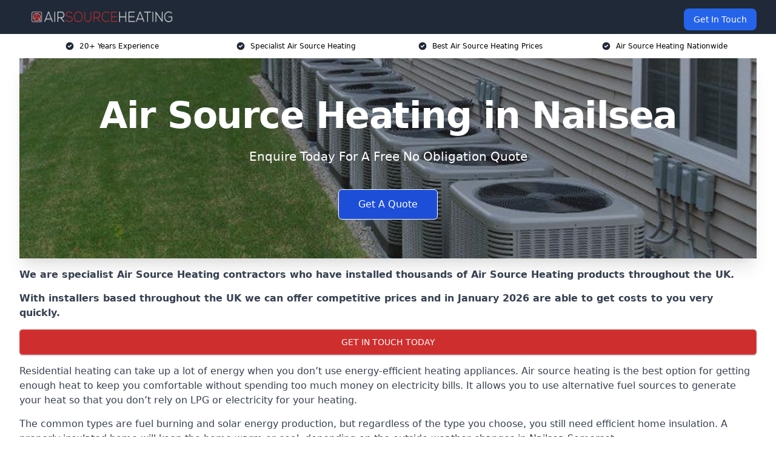

--- FILE ---
content_type: text/html; charset=UTF-8
request_url: https://air-source-heating.uk/near-me/somerset-nailsea/
body_size: 16460
content:
<!doctype html>
<html lang="en-GB" >
<head>
    <title>Air Source Heating in Nailsea</title>
<meta name="viewport" content="width=device-width, initial-scale=1.0"> 
<meta name='robots' content='index, follow, max-snippet, max-video-preview, max-image-preview:large' />
<link rel="alternate" title="oEmbed (JSON)" type="application/json+oembed" href="https://air-source-heating.uk/wp-json/oembed/1.0/embed?url=https%3A%2F%2Fair-source-heating.uk%2Fnear-me%2Fservice-in-location%2F" />
<link rel="alternate" title="oEmbed (XML)" type="text/xml+oembed" href="https://air-source-heating.uk/wp-json/oembed/1.0/embed?url=https%3A%2F%2Fair-source-heating.uk%2Fnear-me%2Fservice-in-location%2F&#038;format=xml" />
<style id='wp-img-auto-sizes-contain-inline-css' type='text/css'>
img:is([sizes=auto i],[sizes^="auto," i]){contain-intrinsic-size:3000px 1500px}
/*# sourceURL=wp-img-auto-sizes-contain-inline-css */
</style>
<style id='wp-emoji-styles-inline-css' type='text/css'>

	img.wp-smiley, img.emoji {
		display: inline !important;
		border: none !important;
		box-shadow: none !important;
		height: 1em !important;
		width: 1em !important;
		margin: 0 0.07em !important;
		vertical-align: -0.1em !important;
		background: none !important;
		padding: 0 !important;
	}
/*# sourceURL=wp-emoji-styles-inline-css */
</style>
<style id='wp-block-library-inline-css' type='text/css'>
:root{--wp-block-synced-color:#7a00df;--wp-block-synced-color--rgb:122,0,223;--wp-bound-block-color:var(--wp-block-synced-color);--wp-editor-canvas-background:#ddd;--wp-admin-theme-color:#007cba;--wp-admin-theme-color--rgb:0,124,186;--wp-admin-theme-color-darker-10:#006ba1;--wp-admin-theme-color-darker-10--rgb:0,107,160.5;--wp-admin-theme-color-darker-20:#005a87;--wp-admin-theme-color-darker-20--rgb:0,90,135;--wp-admin-border-width-focus:2px}@media (min-resolution:192dpi){:root{--wp-admin-border-width-focus:1.5px}}.wp-element-button{cursor:pointer}:root .has-very-light-gray-background-color{background-color:#eee}:root .has-very-dark-gray-background-color{background-color:#313131}:root .has-very-light-gray-color{color:#eee}:root .has-very-dark-gray-color{color:#313131}:root .has-vivid-green-cyan-to-vivid-cyan-blue-gradient-background{background:linear-gradient(135deg,#00d084,#0693e3)}:root .has-purple-crush-gradient-background{background:linear-gradient(135deg,#34e2e4,#4721fb 50%,#ab1dfe)}:root .has-hazy-dawn-gradient-background{background:linear-gradient(135deg,#faaca8,#dad0ec)}:root .has-subdued-olive-gradient-background{background:linear-gradient(135deg,#fafae1,#67a671)}:root .has-atomic-cream-gradient-background{background:linear-gradient(135deg,#fdd79a,#004a59)}:root .has-nightshade-gradient-background{background:linear-gradient(135deg,#330968,#31cdcf)}:root .has-midnight-gradient-background{background:linear-gradient(135deg,#020381,#2874fc)}:root{--wp--preset--font-size--normal:16px;--wp--preset--font-size--huge:42px}.has-regular-font-size{font-size:1em}.has-larger-font-size{font-size:2.625em}.has-normal-font-size{font-size:var(--wp--preset--font-size--normal)}.has-huge-font-size{font-size:var(--wp--preset--font-size--huge)}.has-text-align-center{text-align:center}.has-text-align-left{text-align:left}.has-text-align-right{text-align:right}.has-fit-text{white-space:nowrap!important}#end-resizable-editor-section{display:none}.aligncenter{clear:both}.items-justified-left{justify-content:flex-start}.items-justified-center{justify-content:center}.items-justified-right{justify-content:flex-end}.items-justified-space-between{justify-content:space-between}.screen-reader-text{border:0;clip-path:inset(50%);height:1px;margin:-1px;overflow:hidden;padding:0;position:absolute;width:1px;word-wrap:normal!important}.screen-reader-text:focus{background-color:#ddd;clip-path:none;color:#444;display:block;font-size:1em;height:auto;left:5px;line-height:normal;padding:15px 23px 14px;text-decoration:none;top:5px;width:auto;z-index:100000}html :where(.has-border-color){border-style:solid}html :where([style*=border-top-color]){border-top-style:solid}html :where([style*=border-right-color]){border-right-style:solid}html :where([style*=border-bottom-color]){border-bottom-style:solid}html :where([style*=border-left-color]){border-left-style:solid}html :where([style*=border-width]){border-style:solid}html :where([style*=border-top-width]){border-top-style:solid}html :where([style*=border-right-width]){border-right-style:solid}html :where([style*=border-bottom-width]){border-bottom-style:solid}html :where([style*=border-left-width]){border-left-style:solid}html :where(img[class*=wp-image-]){height:auto;max-width:100%}:where(figure){margin:0 0 1em}html :where(.is-position-sticky){--wp-admin--admin-bar--position-offset:var(--wp-admin--admin-bar--height,0px)}@media screen and (max-width:600px){html :where(.is-position-sticky){--wp-admin--admin-bar--position-offset:0px}}

/*# sourceURL=wp-block-library-inline-css */
</style><style id='global-styles-inline-css' type='text/css'>
:root{--wp--preset--aspect-ratio--square: 1;--wp--preset--aspect-ratio--4-3: 4/3;--wp--preset--aspect-ratio--3-4: 3/4;--wp--preset--aspect-ratio--3-2: 3/2;--wp--preset--aspect-ratio--2-3: 2/3;--wp--preset--aspect-ratio--16-9: 16/9;--wp--preset--aspect-ratio--9-16: 9/16;--wp--preset--color--black: #000000;--wp--preset--color--cyan-bluish-gray: #abb8c3;--wp--preset--color--white: #ffffff;--wp--preset--color--pale-pink: #f78da7;--wp--preset--color--vivid-red: #cf2e2e;--wp--preset--color--luminous-vivid-orange: #ff6900;--wp--preset--color--luminous-vivid-amber: #fcb900;--wp--preset--color--light-green-cyan: #7bdcb5;--wp--preset--color--vivid-green-cyan: #00d084;--wp--preset--color--pale-cyan-blue: #8ed1fc;--wp--preset--color--vivid-cyan-blue: #0693e3;--wp--preset--color--vivid-purple: #9b51e0;--wp--preset--gradient--vivid-cyan-blue-to-vivid-purple: linear-gradient(135deg,rgb(6,147,227) 0%,rgb(155,81,224) 100%);--wp--preset--gradient--light-green-cyan-to-vivid-green-cyan: linear-gradient(135deg,rgb(122,220,180) 0%,rgb(0,208,130) 100%);--wp--preset--gradient--luminous-vivid-amber-to-luminous-vivid-orange: linear-gradient(135deg,rgb(252,185,0) 0%,rgb(255,105,0) 100%);--wp--preset--gradient--luminous-vivid-orange-to-vivid-red: linear-gradient(135deg,rgb(255,105,0) 0%,rgb(207,46,46) 100%);--wp--preset--gradient--very-light-gray-to-cyan-bluish-gray: linear-gradient(135deg,rgb(238,238,238) 0%,rgb(169,184,195) 100%);--wp--preset--gradient--cool-to-warm-spectrum: linear-gradient(135deg,rgb(74,234,220) 0%,rgb(151,120,209) 20%,rgb(207,42,186) 40%,rgb(238,44,130) 60%,rgb(251,105,98) 80%,rgb(254,248,76) 100%);--wp--preset--gradient--blush-light-purple: linear-gradient(135deg,rgb(255,206,236) 0%,rgb(152,150,240) 100%);--wp--preset--gradient--blush-bordeaux: linear-gradient(135deg,rgb(254,205,165) 0%,rgb(254,45,45) 50%,rgb(107,0,62) 100%);--wp--preset--gradient--luminous-dusk: linear-gradient(135deg,rgb(255,203,112) 0%,rgb(199,81,192) 50%,rgb(65,88,208) 100%);--wp--preset--gradient--pale-ocean: linear-gradient(135deg,rgb(255,245,203) 0%,rgb(182,227,212) 50%,rgb(51,167,181) 100%);--wp--preset--gradient--electric-grass: linear-gradient(135deg,rgb(202,248,128) 0%,rgb(113,206,126) 100%);--wp--preset--gradient--midnight: linear-gradient(135deg,rgb(2,3,129) 0%,rgb(40,116,252) 100%);--wp--preset--font-size--small: 13px;--wp--preset--font-size--medium: 20px;--wp--preset--font-size--large: 36px;--wp--preset--font-size--x-large: 42px;--wp--preset--spacing--20: 0.44rem;--wp--preset--spacing--30: 0.67rem;--wp--preset--spacing--40: 1rem;--wp--preset--spacing--50: 1.5rem;--wp--preset--spacing--60: 2.25rem;--wp--preset--spacing--70: 3.38rem;--wp--preset--spacing--80: 5.06rem;--wp--preset--shadow--natural: 6px 6px 9px rgba(0, 0, 0, 0.2);--wp--preset--shadow--deep: 12px 12px 50px rgba(0, 0, 0, 0.4);--wp--preset--shadow--sharp: 6px 6px 0px rgba(0, 0, 0, 0.2);--wp--preset--shadow--outlined: 6px 6px 0px -3px rgb(255, 255, 255), 6px 6px rgb(0, 0, 0);--wp--preset--shadow--crisp: 6px 6px 0px rgb(0, 0, 0);}:where(.is-layout-flex){gap: 0.5em;}:where(.is-layout-grid){gap: 0.5em;}body .is-layout-flex{display: flex;}.is-layout-flex{flex-wrap: wrap;align-items: center;}.is-layout-flex > :is(*, div){margin: 0;}body .is-layout-grid{display: grid;}.is-layout-grid > :is(*, div){margin: 0;}:where(.wp-block-columns.is-layout-flex){gap: 2em;}:where(.wp-block-columns.is-layout-grid){gap: 2em;}:where(.wp-block-post-template.is-layout-flex){gap: 1.25em;}:where(.wp-block-post-template.is-layout-grid){gap: 1.25em;}.has-black-color{color: var(--wp--preset--color--black) !important;}.has-cyan-bluish-gray-color{color: var(--wp--preset--color--cyan-bluish-gray) !important;}.has-white-color{color: var(--wp--preset--color--white) !important;}.has-pale-pink-color{color: var(--wp--preset--color--pale-pink) !important;}.has-vivid-red-color{color: var(--wp--preset--color--vivid-red) !important;}.has-luminous-vivid-orange-color{color: var(--wp--preset--color--luminous-vivid-orange) !important;}.has-luminous-vivid-amber-color{color: var(--wp--preset--color--luminous-vivid-amber) !important;}.has-light-green-cyan-color{color: var(--wp--preset--color--light-green-cyan) !important;}.has-vivid-green-cyan-color{color: var(--wp--preset--color--vivid-green-cyan) !important;}.has-pale-cyan-blue-color{color: var(--wp--preset--color--pale-cyan-blue) !important;}.has-vivid-cyan-blue-color{color: var(--wp--preset--color--vivid-cyan-blue) !important;}.has-vivid-purple-color{color: var(--wp--preset--color--vivid-purple) !important;}.has-black-background-color{background-color: var(--wp--preset--color--black) !important;}.has-cyan-bluish-gray-background-color{background-color: var(--wp--preset--color--cyan-bluish-gray) !important;}.has-white-background-color{background-color: var(--wp--preset--color--white) !important;}.has-pale-pink-background-color{background-color: var(--wp--preset--color--pale-pink) !important;}.has-vivid-red-background-color{background-color: var(--wp--preset--color--vivid-red) !important;}.has-luminous-vivid-orange-background-color{background-color: var(--wp--preset--color--luminous-vivid-orange) !important;}.has-luminous-vivid-amber-background-color{background-color: var(--wp--preset--color--luminous-vivid-amber) !important;}.has-light-green-cyan-background-color{background-color: var(--wp--preset--color--light-green-cyan) !important;}.has-vivid-green-cyan-background-color{background-color: var(--wp--preset--color--vivid-green-cyan) !important;}.has-pale-cyan-blue-background-color{background-color: var(--wp--preset--color--pale-cyan-blue) !important;}.has-vivid-cyan-blue-background-color{background-color: var(--wp--preset--color--vivid-cyan-blue) !important;}.has-vivid-purple-background-color{background-color: var(--wp--preset--color--vivid-purple) !important;}.has-black-border-color{border-color: var(--wp--preset--color--black) !important;}.has-cyan-bluish-gray-border-color{border-color: var(--wp--preset--color--cyan-bluish-gray) !important;}.has-white-border-color{border-color: var(--wp--preset--color--white) !important;}.has-pale-pink-border-color{border-color: var(--wp--preset--color--pale-pink) !important;}.has-vivid-red-border-color{border-color: var(--wp--preset--color--vivid-red) !important;}.has-luminous-vivid-orange-border-color{border-color: var(--wp--preset--color--luminous-vivid-orange) !important;}.has-luminous-vivid-amber-border-color{border-color: var(--wp--preset--color--luminous-vivid-amber) !important;}.has-light-green-cyan-border-color{border-color: var(--wp--preset--color--light-green-cyan) !important;}.has-vivid-green-cyan-border-color{border-color: var(--wp--preset--color--vivid-green-cyan) !important;}.has-pale-cyan-blue-border-color{border-color: var(--wp--preset--color--pale-cyan-blue) !important;}.has-vivid-cyan-blue-border-color{border-color: var(--wp--preset--color--vivid-cyan-blue) !important;}.has-vivid-purple-border-color{border-color: var(--wp--preset--color--vivid-purple) !important;}.has-vivid-cyan-blue-to-vivid-purple-gradient-background{background: var(--wp--preset--gradient--vivid-cyan-blue-to-vivid-purple) !important;}.has-light-green-cyan-to-vivid-green-cyan-gradient-background{background: var(--wp--preset--gradient--light-green-cyan-to-vivid-green-cyan) !important;}.has-luminous-vivid-amber-to-luminous-vivid-orange-gradient-background{background: var(--wp--preset--gradient--luminous-vivid-amber-to-luminous-vivid-orange) !important;}.has-luminous-vivid-orange-to-vivid-red-gradient-background{background: var(--wp--preset--gradient--luminous-vivid-orange-to-vivid-red) !important;}.has-very-light-gray-to-cyan-bluish-gray-gradient-background{background: var(--wp--preset--gradient--very-light-gray-to-cyan-bluish-gray) !important;}.has-cool-to-warm-spectrum-gradient-background{background: var(--wp--preset--gradient--cool-to-warm-spectrum) !important;}.has-blush-light-purple-gradient-background{background: var(--wp--preset--gradient--blush-light-purple) !important;}.has-blush-bordeaux-gradient-background{background: var(--wp--preset--gradient--blush-bordeaux) !important;}.has-luminous-dusk-gradient-background{background: var(--wp--preset--gradient--luminous-dusk) !important;}.has-pale-ocean-gradient-background{background: var(--wp--preset--gradient--pale-ocean) !important;}.has-electric-grass-gradient-background{background: var(--wp--preset--gradient--electric-grass) !important;}.has-midnight-gradient-background{background: var(--wp--preset--gradient--midnight) !important;}.has-small-font-size{font-size: var(--wp--preset--font-size--small) !important;}.has-medium-font-size{font-size: var(--wp--preset--font-size--medium) !important;}.has-large-font-size{font-size: var(--wp--preset--font-size--large) !important;}.has-x-large-font-size{font-size: var(--wp--preset--font-size--x-large) !important;}
/*# sourceURL=global-styles-inline-css */
</style>

<style id='classic-theme-styles-inline-css' type='text/css'>
/*! This file is auto-generated */
.wp-block-button__link{color:#fff;background-color:#32373c;border-radius:9999px;box-shadow:none;text-decoration:none;padding:calc(.667em + 2px) calc(1.333em + 2px);font-size:1.125em}.wp-block-file__button{background:#32373c;color:#fff;text-decoration:none}
/*# sourceURL=/wp-includes/css/classic-themes.min.css */
</style>
<link rel='stylesheet' id='style-name-css' href='https://air-source-heating.uk/wp-content/plugins/az-lists/az.css?ver=6.9' type='text/css' media='all' />
<link rel='stylesheet' id='ez-toc-css' href='https://air-source-heating.uk/wp-content/plugins/easy-table-of-contents/assets/css/screen.min.css?ver=2.0.66.1' type='text/css' media='all' />
<style id='ez-toc-inline-css' type='text/css'>
div#ez-toc-container .ez-toc-title {font-size: 120%;}div#ez-toc-container .ez-toc-title {font-weight: 500;}div#ez-toc-container ul li {font-size: 95%;}div#ez-toc-container ul li {font-weight: 500;}div#ez-toc-container nav ul ul li {font-size: 90%;}
.ez-toc-container-direction {direction: ltr;}.ez-toc-counter ul{counter-reset: item ;}.ez-toc-counter nav ul li a::before {content: counters(item, ".", decimal) ". ";display: inline-block;counter-increment: item;flex-grow: 0;flex-shrink: 0;margin-right: .2em; float: left; }.ez-toc-widget-direction {direction: ltr;}.ez-toc-widget-container ul{counter-reset: item ;}.ez-toc-widget-container nav ul li a::before {content: counters(item, ".", decimal) ". ";display: inline-block;counter-increment: item;flex-grow: 0;flex-shrink: 0;margin-right: .2em; float: left; }
/*# sourceURL=ez-toc-inline-css */
</style>
<script type="text/javascript" src="https://air-source-heating.uk/wp-includes/js/jquery/jquery.min.js?ver=3.7.1" id="jquery-core-js"></script>
<script type="text/javascript" src="https://air-source-heating.uk/wp-includes/js/jquery/jquery-migrate.min.js?ver=3.4.1" id="jquery-migrate-js"></script>
<link rel="https://api.w.org/" href="https://air-source-heating.uk/wp-json/" /><link rel="EditURI" type="application/rsd+xml" title="RSD" href="https://air-source-heating.uk/xmlrpc.php?rsd" />
<meta name="generator" content="WordPress 6.9" />
<link rel="canonical" href="https://air-source-heating.uk/near-me/somerset-nailsea/" /><meta name="description" content="At Air Source Heating we provide specialist heating products and services in Nailsea and surrounding areas such as Portishead, Clevedon, Avonmouth, Bedminster, Southville." /><meta name="keywords" content="air source heating, air source heat pump, ashp, air source heat, air source heat company, air source heating specialists" /><meta name="geo.placename" content="Nailsea" /><meta name="geo.position" content="51.4333; -2.75834" /><meta name="geo.county" content="Somerset" /><meta name="geo.postcode" content="BS48 1" /><meta name="geo.region" content="South West" /><meta name="geo.country" content="somerset" /><meta property="business:contact_data:locality" content="Somerset" /><meta property="business:contact_data:zip" content="BS48 1" /><meta property="place:location:latitude" content="51.4333" /><meta property="place:location:longitude" content="-2.75834" /><meta property="business:contact_data:country_name" content="somerset" /><meta property="og:url" content="https://air-source-heating.uk/near-me/somerset-nailsea/" /><meta property="og:title" content="Air Source Heating in Nailsea" /><meta property="og:description" content="We are Air Source Heating. We offer our services in Nailsea and the following Portishead, Clevedon, Avonmouth, Bedminster, Southville" /><meta property="og:type" content="business.business" /><meta name="twitter:card" content="summary_large_image" /><meta name="twitter:site" content="Air Source Heating" /><meta name="twitter:creator" content="Air Source Heating" /><meta name="twitter:title" content="Air Source Heating in Nailsea" /><meta name="twitter:description" content="We are Air Source Heating. We offer our services in Nailsea and the following Portishead, Clevedon, Avonmouth, Bedminster, Southville" />
        <script type="application/ld+json"> []</script> <link rel="icon" href="https://air-source-heating.uk/wp-content/uploads/Air-Source-Heating-icon-150x150.png" sizes="32x32" />
<link rel="icon" href="https://air-source-heating.uk/wp-content/uploads/Air-Source-Heating-icon-300x300.png" sizes="192x192" />
<link rel="apple-touch-icon" href="https://air-source-heating.uk/wp-content/uploads/Air-Source-Heating-icon-300x300.png" />
<meta name="msapplication-TileImage" content="https://air-source-heating.uk/wp-content/uploads/Air-Source-Heating-icon-300x300.png" />
<link href="https://unpkg.com/tailwindcss@^2/dist/tailwind.min.css" rel="stylesheet">
<script src="https://cdnjs.cloudflare.com/ajax/libs/alpinejs/2.7.3/alpine.js" id="alpine"></script>
<link href="/wp-content/themes/dash-theme/style.css" rel="stylesheet">
<script src="/wp-content/themes/dash-theme/script.js" id="custom-script"></script>
</head>


<div class="w-full text-white bg-gray-800 sticky top-0 z-10">
  <div x-data="{ open: false }" class="flex flex-col max-w-screen-xl px-4 mx-auto md:items-center md:justify-between md:flex-row md:px-6 lg:px-8">
    <div class="p-4 flex flex-row items-center justify-between">
      <a href="/" class="text-lg tracking-widest text-gray-900 uppercase rounded-lg focus:outline-none focus:shadow-outline"><img class="h-6 w-auto" height="217" width="24" src="https://air-source-heating.uk/wp-content/uploads/Air-Source-Heating.png"></a>
      <button class="md:hidden rounded-lg focus:outline-none focus:shadow-outline" @click="open = !open">
        <svg fill="currentColor" viewBox="0 0 20 20" class="w-6 h-6">
          <path x-show="!open" fill-rule="evenodd" d="M3 5a1 1 0 011-1h12a1 1 0 110 2H4a1 1 0 01-1-1zM3 10a1 1 0 011-1h12a1 1 0 110 2H4a1 1 0 01-1-1zM9 15a1 1 0 011-1h6a1 1 0 110 2h-6a1 1 0 01-1-1z" clip-rule="evenodd"></path>
          <path x-show="open" fill-rule="evenodd" d="M4.293 4.293a1 1 0 011.414 0L10 8.586l4.293-4.293a1 1 0 111.414 1.414L11.414 10l4.293 4.293a1 1 0 01-1.414 1.414L10 11.414l-4.293 4.293a1 1 0 01-1.414-1.414L8.586 10 4.293 5.707a1 1 0 010-1.414z" clip-rule="evenodd" style="display: none;"></path>
        </svg>
      </button>
    </div>



  <nav :class="{'flex': open, 'hidden': !open}" class="flex-col flex-grow pb-4 md:pb-0 hidden md:flex md:justify-end md:flex-row">
              <a href="#contact" class="px-4 py-2 mt-2 bg-blue-600 text-white text-sm rounded-lg md:ml-4 hover:bg-blue-700" href="/contact-us/">Get In Touch</a>   
  </nav>





  </div>
</div>
  <div class="bg-white">
  <div class="max-w-7xl mx-auto py-3 px-2 sm:px-6 lg:px-8">
    <div class="grid grid-cols-2 lg:grid-cols-4 text-xs">
    	  <div class='col-span-1 flex justify-center'>
      <svg xmlns="http://www.w3.org/2000/svg" viewBox="0 0 20 20" fill="currentColor" class="mr-2 h-4 w-4 text-gray-800">
      <path fill-rule="evenodd" d="M10 18a8 8 0 100-16 8 8 0 000 16zm3.707-9.293a1 1 0 00-1.414-1.414L9 10.586 7.707 9.293a1 1 0 00-1.414 1.414l2 2a1 1 0 001.414 0l4-4z" clip-rule="evenodd"></path>
      </svg>
        <p>20+ Years Experience</p>
      </div>
		  <div class='col-span-1 flex justify-center'>
      <svg xmlns="http://www.w3.org/2000/svg" viewBox="0 0 20 20" fill="currentColor" class="mr-2 h-4 w-4 text-gray-800">
      <path fill-rule="evenodd" d="M10 18a8 8 0 100-16 8 8 0 000 16zm3.707-9.293a1 1 0 00-1.414-1.414L9 10.586 7.707 9.293a1 1 0 00-1.414 1.414l2 2a1 1 0 001.414 0l4-4z" clip-rule="evenodd"></path>
      </svg>
        <p>Specialist Air Source Heating</p>
      </div>
		  <div class='col-span-1 justify-center hidden md:flex'>
      <svg xmlns="http://www.w3.org/2000/svg" viewBox="0 0 20 20" fill="currentColor" class="mr-2 h-4 w-4 text-gray-800">
      <path fill-rule="evenodd" d="M10 18a8 8 0 100-16 8 8 0 000 16zm3.707-9.293a1 1 0 00-1.414-1.414L9 10.586 7.707 9.293a1 1 0 00-1.414 1.414l2 2a1 1 0 001.414 0l4-4z" clip-rule="evenodd"></path>
      </svg>
        <p>Best Air Source Heating Prices</p>
      </div>
		  <div class='col-span-1 justify-center hidden md:flex'>
      <svg xmlns="http://www.w3.org/2000/svg" viewBox="0 0 20 20" fill="currentColor" class="mr-2 h-4 w-4 text-gray-800">
      <path fill-rule="evenodd" d="M10 18a8 8 0 100-16 8 8 0 000 16zm3.707-9.293a1 1 0 00-1.414-1.414L9 10.586 7.707 9.293a1 1 0 00-1.414 1.414l2 2a1 1 0 001.414 0l4-4z" clip-rule="evenodd"></path>
      </svg>
        <p>Air Source Heating Nationwide</p>
      </div>
		    </div>
  </div>
</div>



<!--hero Section-->
<div class="relative">
   <div class="max-w-7xl mx-auto sm:px-6 lg:px-8">
      <div class="relative shadow-xl sm:overflow-hidden">
         <div class="absolute inset-0">
			             <img class="h-full w-full object-cover" src="https://air-source-heating.uk/wp-content/uploads/air-source-heating-1.jpg">
            <div class="absolute inset-0 bg-gray-400 mix-blend-multiply"></div>
         </div>
         <div class="relative px-4 py-16 sm:px-6 sm:py-24 lg:py-16 lg:px-8">
            <h1 class="text-center text-4xl font-extrabold tracking-tight sm:text-5xl lg:text-6xl">
               <span class="block text-white">Air Source Heating in Nailsea</span>
            </h1>
            <p class="mt-6 max-w-lg mx-auto text-center text-xl text-white sm:max-w-3xl">
               Enquire Today For A Free No Obligation Quote
            </p>
            <div class="mt-10 max-w-sm mx-auto sm:max-w-none sm:flex sm:justify-center">
                  <a href="#contact" class="border-white flex items-center justify-center px-4 py-3 border border-transparent text-base font-medium rounded-md shadow-sm text-white bg-blue-700 hover:bg-opacity-70 sm:px-8">
                  Get A Quote
                  </a>
            </div>
         </div>
      </div>
   </div>
</div>

<!--content -->
<div class="mbc max-w-7xl mx-auto px-8 mt-2 text-gray-700 mx-auto">
<p><strong>We are specialist Air Source Heating contractors who have installed thousands of Air Source Heating products throughout the UK.</strong></p>
<p><strong>With installers based throughout the UK we can offer competitive prices and in January 2026 are able to get costs to you very quickly.</strong></p>
<div class="blk-cta"><a class="blk-cta__lnk red " href="#contact">Get In Touch Today</a></div>
<p>Residential heating can take up a lot of energy when you don&#8217;t use energy-efficient heating appliances. Air source heating is the best option for getting enough heat to keep you comfortable without spending too much money on electricity bills. It allows you to use alternative fuel sources to generate your heat so that you don&#8217;t rely on LPG or electricity for your heating.</p>
<p>The common types are fuel burning and solar energy production, but regardless of the type you choose, you still need efficient home insulation. A properly insulated home will keep the home warm or cool, depending on the outside weather changes in <span data-sheets-value="{&quot;1&quot;:2,&quot;2&quot;:&quot; Somerset&quot;}" data-sheets-userformat="{&quot;2&quot;:513,&quot;3&quot;:{&quot;1&quot;:0},&quot;12&quot;:0}">Nailsea Somerset</span>.</p>
<style>.embed-container { position: relative; padding-bottom: 56.25%; height: 0; overflow: hidden; max-width: 100%; } .embed-container iframe, .embed-container object, .embed-container embed { position: absolute; top: 0; left: 0; width: 100%; height: 100%; }</style>
<div class="embed-container"><iframe src="https://www.youtube.com/embed//zuU9-DcDAyY" frameborder="0" allowfullscreen="allowfullscreen"></iframe></div>
<p>We offer a number of great Air Source Heating services in <span data-sheets-value="{&quot;1&quot;:2,&quot;2&quot;:&quot;Nailsea&quot;}" data-sheets-userformat="{&quot;2&quot;:513,&quot;3&quot;:{&quot;1&quot;:0},&quot;12&quot;:0}">Nailsea </span>and are more than happy in assisting you on anything you need more information on.</p>
<div class="blk-cta"><a class="blk-cta__lnk green " href="#contact">Receive Best Online Quotes Available</a></div>
<div id="ez-toc-container" class="ez-toc-v2_0_66_1 counter-hierarchy ez-toc-counter ez-toc-grey ez-toc-container-direction">
<div class="ez-toc-title-container">
<p class="ez-toc-title " >Table of Contents</p>
<span class="ez-toc-title-toggle"><a href="#" class="ez-toc-pull-right ez-toc-btn ez-toc-btn-xs ez-toc-btn-default ez-toc-toggle" aria-label="Toggle Table of Content"><span class="ez-toc-js-icon-con"><span class=""><span class="eztoc-hide" style="display:none;">Toggle</span><span class="ez-toc-icon-toggle-span"><svg style="fill: #999;color:#999" xmlns="http://www.w3.org/2000/svg" class="list-377408" width="20px" height="20px" viewBox="0 0 24 24" fill="none"><path d="M6 6H4v2h2V6zm14 0H8v2h12V6zM4 11h2v2H4v-2zm16 0H8v2h12v-2zM4 16h2v2H4v-2zm16 0H8v2h12v-2z" fill="currentColor"></path></svg><svg style="fill: #999;color:#999" class="arrow-unsorted-368013" xmlns="http://www.w3.org/2000/svg" width="10px" height="10px" viewBox="0 0 24 24" version="1.2" baseProfile="tiny"><path d="M18.2 9.3l-6.2-6.3-6.2 6.3c-.2.2-.3.4-.3.7s.1.5.3.7c.2.2.4.3.7.3h11c.3 0 .5-.1.7-.3.2-.2.3-.5.3-.7s-.1-.5-.3-.7zM5.8 14.7l6.2 6.3 6.2-6.3c.2-.2.3-.5.3-.7s-.1-.5-.3-.7c-.2-.2-.4-.3-.7-.3h-11c-.3 0-.5.1-.7.3-.2.2-.3.5-.3.7s.1.5.3.7z"/></svg></span></span></span></a></span></div>
<nav><ul class='ez-toc-list ez-toc-list-level-1 eztoc-toggle-hide-by-default' ><li class='ez-toc-page-1 ez-toc-heading-level-2'><a class="ez-toc-link ez-toc-heading-1" href="#Why_Choose_Us" title="Why Choose Us?">Why Choose Us?</a></li><li class='ez-toc-page-1 ez-toc-heading-level-2'><a class="ez-toc-link ez-toc-heading-2" href="#What_are_Air_Source_Heat_Pumps" title="What are Air Source Heat Pumps?">What are Air Source Heat Pumps?</a></li><li class='ez-toc-page-1 ez-toc-heading-level-2'><a class="ez-toc-link ez-toc-heading-3" href="#Air_Source_Heating_Costs" title="Air Source Heating Costs?">Air Source Heating Costs?</a></li><li class='ez-toc-page-1 ez-toc-heading-level-2'><a class="ez-toc-link ez-toc-heading-4" href="#Types_of_Air_Source_Heating" title="Types of Air Source Heating">Types of Air Source Heating</a><ul class='ez-toc-list-level-3' ><li class='ez-toc-heading-level-3'><a class="ez-toc-link ez-toc-heading-5" href="#Air_to_Water_Heat_Pumps" title="Air to Water Heat Pumps">Air to Water Heat Pumps</a></li><li class='ez-toc-page-1 ez-toc-heading-level-3'><a class="ez-toc-link ez-toc-heading-6" href="#Air_to_Air_Heat_Pumps" title="Air to Air Heat Pumps">Air to Air Heat Pumps</a></li></ul></li><li class='ez-toc-page-1 ez-toc-heading-level-2'><a class="ez-toc-link ez-toc-heading-7" href="#How_It_Works" title="How It Works">How It Works</a></li><li class='ez-toc-page-1 ez-toc-heading-level-2'><a class="ez-toc-link ez-toc-heading-8" href="#Installation_Process" title="Installation Process">Installation Process</a></li><li class='ez-toc-page-1 ez-toc-heading-level-2'><a class="ez-toc-link ez-toc-heading-9" href="#Benefits_of_Air_Source_Heating" title="Benefits of Air Source Heating">Benefits of Air Source Heating</a></li><li class='ez-toc-page-1 ez-toc-heading-level-2'><a class="ez-toc-link ez-toc-heading-10" href="#FAQs" title="FAQ&#8217;s">FAQ&#8217;s</a><ul class='ez-toc-list-level-3' ><li class='ez-toc-heading-level-3'><a class="ez-toc-link ez-toc-heading-11" href="#Is_Air_Source_Heating_cheaper_than_gas" title="Is Air Source Heating cheaper than gas?">Is Air Source Heating cheaper than gas?</a></li><li class='ez-toc-page-1 ez-toc-heading-level-3'><a class="ez-toc-link ez-toc-heading-12" href="#Are_there_ever_any_disadvantages_for_Air_Source_Heat_Pumps" title="Are there ever any disadvantages for Air Source Heat Pumps?">Are there ever any disadvantages for Air Source Heat Pumps?</a></li></ul></li><li class='ez-toc-page-1 ez-toc-heading-level-2'><a class="ez-toc-link ez-toc-heading-13" href="#Find_More_Info" title="Find More Info">Find More Info</a></li><li class='ez-toc-page-1 ez-toc-heading-level-2'><a class="ez-toc-link ez-toc-heading-14" href="#What_Others_Say_About_Our_Services" title="What Others Say About Our Services">What Others Say About Our Services</a></li></ul></nav></div>

<h2><span class="ez-toc-section" id="Why_Choose_Us"></span>Why Choose Us?<span class="ez-toc-section-end"></span></h2>
<p>We are a leading air source heat pump team of installers in <span data-sheets-value="{&quot;1&quot;:2,&quot;2&quot;:&quot;Nailsea&quot;}" data-sheets-userformat="{&quot;2&quot;:513,&quot;3&quot;:{&quot;1&quot;:0},&quot;12&quot;:0}">Nailsea </span>with years of experience on our belt!</p>
<p>We strive for perfection and pride ourselves on the amazing 5-star reviews we gain continuously, after every air source heat pump installment.</p>
<p>Continue reading to view a couple of great reviews we have collected from previous heat pump system installments.</p>
<p>We have a great reputation in the <span style="font-weight: 400;"><a href="https://air-source-heating.uk/near-me/somerset/">air source heating industry in Somerset</a></span>, making us stand out from any other air source installation team as we, not only bring your energy bills down but we also help to transform the comfort of the building you&#8217;re in.</p>
<h2><span class="ez-toc-section" id="What_are_Air_Source_Heat_Pumps"></span>What are Air Source Heat Pumps?<span class="ez-toc-section-end"></span></h2>
<p>An Air Source Heat Pump transfers energy from an outdoor space to an indoor space, to provide heat or alternatively, indoor to outdoor for air conditioning.</p>
<p><img decoding="async" class="alignnone wp-image-171 size-full" src="https://air-source-heating.uk/wp-content/uploads/What-are-Air-Source-Heat-Pumps_-1.png" alt="What are Air Source Heat Pumps_" width="1200" height="400" srcset="https://air-source-heating.uk/wp-content/uploads/What-are-Air-Source-Heat-Pumps_-1.png 1200w, https://air-source-heating.uk/wp-content/uploads/What-are-Air-Source-Heat-Pumps_-1-300x100.png 300w, https://air-source-heating.uk/wp-content/uploads/What-are-Air-Source-Heat-Pumps_-1-1024x341.png 1024w, https://air-source-heating.uk/wp-content/uploads/What-are-Air-Source-Heat-Pumps_-1-768x256.png 768w" sizes="(max-width: 1200px) 100vw, 1200px" /></p>
<p>An Air Source heat pump helps to reduce your heating costs massively as well as provides a renewable and environmentally friendly energy source!</p>
<h2><span class="ez-toc-section" id="Air_Source_Heating_Costs"></span>Air Source Heating Costs?<span class="ez-toc-section-end"></span></h2>
<p>You will find that the price of an air source heat pump in <span data-sheets-value="{&quot;1&quot;:2,&quot;2&quot;:&quot;Nailsea&quot;}" data-sheets-userformat="{&quot;2&quot;:513,&quot;3&quot;:{&quot;1&quot;:0},&quot;12&quot;:0}">Nailsea</span> will vary in price, from between £4,000 to £8,000!</p>
<p>The price will vary on some limiting factors, here are a few to think about:</p>
<ul>
<li>Location</li>
<li>Size of heat pump</li>
<li>The type of installation wanted</li>
<li>The running costs</li>
</ul>
<h2><span class="ez-toc-section" id="Types_of_Air_Source_Heating"></span>Types of Air Source Heating<span class="ez-toc-section-end"></span></h2>
<h3><span class="ez-toc-section" id="Air_to_Water_Heat_Pumps"></span>Air to Water Heat Pumps<span class="ez-toc-section-end"></span></h3>
<p>These pumps absorb water from outside and feed it into the central heating system of your house.</p>
<p>The heat produced isn&#8217;t always enough for sufficient heating in Somerset in January 2026, which means that underfloor heating will need to be done from another source. You can install larger radiators for the floors.</p>
<p>You can reduce the costs by applying for the Renewable Heat Incentive by the government. Although they have many advantages, they can be stressful when installed in an old building. They are more suited for the newly constructed houses in <span data-sheets-value="{&quot;1&quot;:2,&quot;2&quot;:&quot;Nailsea&quot;}" data-sheets-userformat="{&quot;2&quot;:513,&quot;3&quot;:{&quot;1&quot;:0},&quot;12&quot;:0}">Nailsea </span>because you can apply for the installation of the heating when you&#8217;re applying for the building codes.</p>
<p>Applying earlier on will be more convenient as it helps you avoid having to deal with construction work later on after you&#8217;ve already lived in the house.</p>
<h3><span class="ez-toc-section" id="Air_to_Air_Heat_Pumps"></span>Air to Air Heat Pumps<span class="ez-toc-section-end"></span></h3>
<p>This type of heating system brings in the air through fans. They operate more directly because they feed the air into the fans directly.</p>
<h2><span class="ez-toc-section" id="How_It_Works"></span>How It Works<span class="ez-toc-section-end"></span></h2>
<p>Air source heating is a great resource in every home.</p>
<p>It works on multiple surfaces such as floors, hot water, and heat radiators. And its effectiveness is enough to heat a home even when the temperature is below -15. They can extract heat from air, water, and even the ground, sources that constantly produced renewable energy. They are therefore known for their efficiency in energy savings and environmental protection because they reduce the emission of harmful carbon monoxide into the environment.</p>
<p>Air source heating systems are made with condensers, compressors, and evaporators. The air is absorbed and cooled at low temperatures that turn it into a liquid before it is passed into the home. The heat pump compressor then raises the temperature for the heat to be transferred to the home systems through the condenser. When the heat gets to your hot water circuits and heating systems, you can use it to warm up whatever you want.</p>
<p>We have technicians in Somerset that are trained to install the units to fit the specific needs of your business premises. We can help you select the best heating system to suit your company&#8217;s size or home.</p>
<p>If you would like to receive even more information on Air Source Heating services, make sure you get in touch with us today!</p>
<div class="blk-cta"><a class="blk-cta__lnk blue " href="#contact">Contact Our Team For Best Rates</a></div>
<h2><span class="ez-toc-section" id="Installation_Process"></span>Installation Process<span class="ez-toc-section-end"></span></h2>
<p>Air source heating units in <span data-sheets-value="{&quot;1&quot;:2,&quot;2&quot;:&quot;Nailsea&quot;}" data-sheets-userformat="{&quot;2&quot;:513,&quot;3&quot;:{&quot;1&quot;:0},&quot;12&quot;:0}">Nailsea</span> look like air conditioning units, but they are easier to install. You don&#8217;t have to dig an area to install them in. They can also be customized to operate depending on the weather elements during specific days. For instance, during summer, the units can function in reverse mode and provide cool air to your premises instead of hot air.</p>
<p>You need a reputable company that understands the building codes in your location to ensure everything runs smoothly in January 2026. With us, you can be sure of a smooth installation process that is done right. We only do the job one time and guarantee perfection.</p>
<h2><span class="ez-toc-section" id="Benefits_of_Air_Source_Heating"></span>Benefits of Air Source Heating<span class="ez-toc-section-end"></span></h2>
<p><img loading="lazy" decoding="async" class="alignnone wp-image-169 size-full" src="https://air-source-heating.uk/wp-content/uploads/5-benefits-to-having-air-source-heating-installed.png" alt="5 benefits to having air source heating installed!" width="1200" height="400" srcset="https://air-source-heating.uk/wp-content/uploads/5-benefits-to-having-air-source-heating-installed.png 1200w, https://air-source-heating.uk/wp-content/uploads/5-benefits-to-having-air-source-heating-installed-300x100.png 300w, https://air-source-heating.uk/wp-content/uploads/5-benefits-to-having-air-source-heating-installed-1024x341.png 1024w, https://air-source-heating.uk/wp-content/uploads/5-benefits-to-having-air-source-heating-installed-768x256.png 768w" sizes="auto, (max-width: 1200px) 100vw, 1200px" /></p>
<p>There are many different advantages you will find from having an air source heat pump installed in <span data-sheets-value="{&quot;1&quot;:2,&quot;2&quot;:&quot;Nailsea&quot;}" data-sheets-userformat="{&quot;2&quot;:513,&quot;3&quot;:{&quot;1&quot;:0},&quot;12&quot;:0}">Nailsea</span>, here are a few to consider:</p>
<ul>
<li>Helps the environment by reducing carbon emissions.</li>
<li>Reduce the amount of money you spend, spending less on energy.</li>
<li>Heating for both cooling and heating (great for all seasons) They rely on a seasonal coefficient performance that allows them to function alternatingly.</li>
<li>Easy installation and maintenance procedures, with help from our experienced team.</li>
<li>No need for fuel storage</li>
</ul>
<p>Whether you want your air pump installed on your business premises or in your home, you can count on us. Please feel free to call us and give you professional advice on the best possible steps.</p>
<p>At Air Source Heating, we can assist you with the best specifications, costs, and prices. Make sure you contact us today for a number of great Air Source Heating services.</p>
<h2><span class="ez-toc-section" id="FAQs"></span>FAQ&#8217;s<span class="ez-toc-section-end"></span></h2>
<h3><span class="ez-toc-section" id="Is_Air_Source_Heating_cheaper_than_gas"></span>Is Air Source Heating cheaper than gas?<span class="ez-toc-section-end"></span></h3>
<p>In the long run, air-source heat pumps are cheaper than a gas boiler, however, the gas boiler is cheaper to install.</p>
<h3><span class="ez-toc-section" id="Are_there_ever_any_disadvantages_for_Air_Source_Heat_Pumps"></span>Are there ever any disadvantages for Air Source Heat Pumps?<span class="ez-toc-section-end"></span></h3>
<p>There are very, very limited amounts of disadvantages that come with Air Source Heat pumps.</p>
<p>One small disadvantage to hiring is that the price can be high, to begin with. After a while, the pricing of the air source heat pump will become very very small.</p>
<h2><span class="ez-toc-section" id="Find_More_Info"></span>Find More Info<span class="ez-toc-section-end"></span></h2>
<p>Make sure you contact us today for a number of great Air Source Heating services in South West.</p>
<div x-data="{ imgModal : false, imgModalSrc : '', imgModalDesc : '' }"><template @img-modal.window="imgModal = true; imgModalSrc = $event.detail.imgModalSrc; imgModalDesc = $event.detail.imgModalDesc;" x-if="imgModal"><div x-transition:enter="transition ease-out duration-300" x-transition:enter-start="opacity-0 transform scale-90" x-transition:enter-end="opacity-100 transform scale-100" x-transition:leave="transition ease-in duration-300" x-transition:leave-start="opacity-100 transform scale-100" x-transition:leave-end="opacity-0 transform scale-90" x-on:click.away="imgModalSrc = ''" class="p-2 fixed w-full h-100 inset-0 z-50 overflow-hidden flex justify-center items-center bg-black bg-opacity-75"><div @click.away="imgModal = ''" class="flex flex-col max-w-3xl max-h-full overflow-auto"><div class="z-50"><button @click="imgModal = ''" class="float-right pt-2 pr-2 outline-none focus:outline-none"><svg class="fill-current text-white " xmlns="http://www.w3.org/2000/svg" width="18" height="18" viewBox="0 0 18 18"><path d="M14.53 4.53l-1.06-1.06L9 7.94 4.53 3.47 3.47 4.53 7.94 9l-4.47 4.47 1.06 1.06L9 10.06l4.47 4.47 1.06-1.06L10.06 9z"></path></svg></button></div><div class="p-2"><img :alt="imgModalSrc" class="object-contain h-1/2-screen" :src="imgModalSrc"><p x-text="imgModalDesc" class="text-center text-white"></p></div></div></div></template></div><div x-data="{}" class="grid mt-8 mb-8 grid-cols-2 md:grid-cols-4 gap-4"><div class="shadow"><a @click="$dispatch('img-modal', {  imgModalSrc: 'https://air-source-heating.uk/wp-content/uploads/air-source-heating-specialists.jpg' })" class="cursor-pointer"><img decoding="async" alt="Placeholder" class="object-fit w-full" src="https://air-source-heating.uk/wp-content/uploads/air-source-heating-specialists.jpg"></a></div><div class="shadow"><a @click="$dispatch('img-modal', {  imgModalSrc: 'https://air-source-heating.uk/wp-content/uploads/air-source-heating-services-uk.jpg' })" class="cursor-pointer"><img decoding="async" alt="Placeholder" class="object-fit w-full" src="https://air-source-heating.uk/wp-content/uploads/air-source-heating-services-uk.jpg"></a></div><div class="shadow"><a @click="$dispatch('img-modal', {  imgModalSrc: 'https://air-source-heating.uk/wp-content/uploads/air-source-heating-services.jpg' })" class="cursor-pointer"><img decoding="async" alt="Placeholder" class="object-fit w-full" src="https://air-source-heating.uk/wp-content/uploads/air-source-heating-services.jpg"></a></div><div class="shadow"><a @click="$dispatch('img-modal', {  imgModalSrc: 'https://air-source-heating.uk/wp-content/uploads/air-source-heating.jpg' })" class="cursor-pointer"><img decoding="async" alt="Placeholder" class="object-fit w-full" src="https://air-source-heating.uk/wp-content/uploads/air-source-heating.jpg"></a></div></div>
<p>Here are some towns we cover near Nailsea.</p>
<a href="https://air-source-heating.uk/near-me/somerset-portishead/">Portishead</a>, <a href="https://air-source-heating.uk/near-me/somerset-clevedon/">Clevedon</a>, <a href="https://air-source-heating.uk/near-me/bristol-avonmouth/">Avonmouth</a>, <a href="https://air-source-heating.uk/near-me/bristol-bedminster/">Bedminster</a>, <a href="https://air-source-heating.uk/near-me/bristol-southville/">Southville</a>
<div class="blk-cta"><a class="blk-cta__lnk red " href="#contact">Receive Top Online Quotes Here</a></div>
<div class="p-quotes-section has-wrap text-center"><h2 class="p-quotes-title u-txt-c"><span class="ez-toc-section" id="What_Others_Say_About_Our_Services"></span>What Others Say About Our Services<span class="ez-toc-section-end"></span></h2> <div class="p-quotes"><div class="p-quotes__item"><div class="bg-gray-800 rounded-md text-white p-4 p-crd u-bg-lig u-p-x6 u-br-rd"><div class="p-quotes-rating"><svg xmlns="http://www.w3.org/2000/svg" enable-background="new 0 0 24 24" height="24" viewBox="0 0 24 24" width="24"><g><path d="M0,0h24v24H0V0z" fill="none"/><path d="M0,0h24v24H0V0z" fill="none"/></g><g><g><polygon opacity=".3" points="12,15.4 8.24,17.67 9.24,13.39 5.92,10.51 10.3,10.13 12,6.1 13.71,10.14 18.09,10.52 14.77,13.4 15.77,17.68"/><path d="M22,9.24l-7.19-0.62L12,2L9.19,8.63L2,9.24l5.46,4.73L5.82,21L12,17.27L18.18,21l-1.63-7.03L22,9.24z M12,15.4l-3.76,2.27 l1-4.28l-3.32-2.88l4.38-0.38L12,6.1l1.71,4.04l4.38,0.38l-3.32,2.88l1,4.28L12,15.4z"/></g></g></svg><svg xmlns="http://www.w3.org/2000/svg" enable-background="new 0 0 24 24" height="24" viewBox="0 0 24 24" width="24"><g><path d="M0,0h24v24H0V0z" fill="none"/><path d="M0,0h24v24H0V0z" fill="none"/></g><g><g><polygon opacity=".3" points="12,15.4 8.24,17.67 9.24,13.39 5.92,10.51 10.3,10.13 12,6.1 13.71,10.14 18.09,10.52 14.77,13.4 15.77,17.68"/><path d="M22,9.24l-7.19-0.62L12,2L9.19,8.63L2,9.24l5.46,4.73L5.82,21L12,17.27L18.18,21l-1.63-7.03L22,9.24z M12,15.4l-3.76,2.27 l1-4.28l-3.32-2.88l4.38-0.38L12,6.1l1.71,4.04l4.38,0.38l-3.32,2.88l1,4.28L12,15.4z"/></g></g></svg><svg xmlns="http://www.w3.org/2000/svg" enable-background="new 0 0 24 24" height="24" viewBox="0 0 24 24" width="24"><g><path d="M0,0h24v24H0V0z" fill="none"/><path d="M0,0h24v24H0V0z" fill="none"/></g><g><g><polygon opacity=".3" points="12,15.4 8.24,17.67 9.24,13.39 5.92,10.51 10.3,10.13 12,6.1 13.71,10.14 18.09,10.52 14.77,13.4 15.77,17.68"/><path d="M22,9.24l-7.19-0.62L12,2L9.19,8.63L2,9.24l5.46,4.73L5.82,21L12,17.27L18.18,21l-1.63-7.03L22,9.24z M12,15.4l-3.76,2.27 l1-4.28l-3.32-2.88l4.38-0.38L12,6.1l1.71,4.04l4.38,0.38l-3.32,2.88l1,4.28L12,15.4z"/></g></g></svg><svg xmlns="http://www.w3.org/2000/svg" enable-background="new 0 0 24 24" height="24" viewBox="0 0 24 24" width="24"><g><path d="M0,0h24v24H0V0z" fill="none"/><path d="M0,0h24v24H0V0z" fill="none"/></g><g><g><polygon opacity=".3" points="12,15.4 8.24,17.67 9.24,13.39 5.92,10.51 10.3,10.13 12,6.1 13.71,10.14 18.09,10.52 14.77,13.4 15.77,17.68"/><path d="M22,9.24l-7.19-0.62L12,2L9.19,8.63L2,9.24l5.46,4.73L5.82,21L12,17.27L18.18,21l-1.63-7.03L22,9.24z M12,15.4l-3.76,2.27 l1-4.28l-3.32-2.88l4.38-0.38L12,6.1l1.71,4.04l4.38,0.38l-3.32,2.88l1,4.28L12,15.4z"/></g></g></svg><svg xmlns="http://www.w3.org/2000/svg" enable-background="new 0 0 24 24" height="24" viewBox="0 0 24 24" width="24"><g><path d="M0,0h24v24H0V0z" fill="none"/><path d="M0,0h24v24H0V0z" fill="none"/></g><g><g><polygon opacity=".3" points="12,15.4 8.24,17.67 9.24,13.39 5.92,10.51 10.3,10.13 12,6.1 13.71,10.14 18.09,10.52 14.77,13.4 15.77,17.68"/><path d="M22,9.24l-7.19-0.62L12,2L9.19,8.63L2,9.24l5.46,4.73L5.82,21L12,17.27L18.18,21l-1.63-7.03L22,9.24z M12,15.4l-3.76,2.27 l1-4.28l-3.32-2.88l4.38-0.38L12,6.1l1.71,4.04l4.38,0.38l-3.32,2.88l1,4.28L12,15.4z"/></g></g></svg></div> <p>We absolutely love the service provided. Their approach is really friendly but professional. We went out to five different companies and found Air Source Heating to be value for money and their service was by far the best. Thank you for your really awesome work, we will definitely be returning!</p>
<span class="p-quotes-info"><strong>Archie Brown</strong><br/>Somerset</span></div></div><div class="p-quotes__item"><div class="bg-gray-800 rounded-md text-white p-4 p-crd u-bg-lig u-p-x6 u-br-rd"><div class="p-quotes-rating"><svg xmlns="http://www.w3.org/2000/svg" enable-background="new 0 0 24 24" height="24" viewBox="0 0 24 24" width="24"><g><path d="M0,0h24v24H0V0z" fill="none"/><path d="M0,0h24v24H0V0z" fill="none"/></g><g><g><polygon opacity=".3" points="12,15.4 8.24,17.67 9.24,13.39 5.92,10.51 10.3,10.13 12,6.1 13.71,10.14 18.09,10.52 14.77,13.4 15.77,17.68"/><path d="M22,9.24l-7.19-0.62L12,2L9.19,8.63L2,9.24l5.46,4.73L5.82,21L12,17.27L18.18,21l-1.63-7.03L22,9.24z M12,15.4l-3.76,2.27 l1-4.28l-3.32-2.88l4.38-0.38L12,6.1l1.71,4.04l4.38,0.38l-3.32,2.88l1,4.28L12,15.4z"/></g></g></svg><svg xmlns="http://www.w3.org/2000/svg" enable-background="new 0 0 24 24" height="24" viewBox="0 0 24 24" width="24"><g><path d="M0,0h24v24H0V0z" fill="none"/><path d="M0,0h24v24H0V0z" fill="none"/></g><g><g><polygon opacity=".3" points="12,15.4 8.24,17.67 9.24,13.39 5.92,10.51 10.3,10.13 12,6.1 13.71,10.14 18.09,10.52 14.77,13.4 15.77,17.68"/><path d="M22,9.24l-7.19-0.62L12,2L9.19,8.63L2,9.24l5.46,4.73L5.82,21L12,17.27L18.18,21l-1.63-7.03L22,9.24z M12,15.4l-3.76,2.27 l1-4.28l-3.32-2.88l4.38-0.38L12,6.1l1.71,4.04l4.38,0.38l-3.32,2.88l1,4.28L12,15.4z"/></g></g></svg><svg xmlns="http://www.w3.org/2000/svg" enable-background="new 0 0 24 24" height="24" viewBox="0 0 24 24" width="24"><g><path d="M0,0h24v24H0V0z" fill="none"/><path d="M0,0h24v24H0V0z" fill="none"/></g><g><g><polygon opacity=".3" points="12,15.4 8.24,17.67 9.24,13.39 5.92,10.51 10.3,10.13 12,6.1 13.71,10.14 18.09,10.52 14.77,13.4 15.77,17.68"/><path d="M22,9.24l-7.19-0.62L12,2L9.19,8.63L2,9.24l5.46,4.73L5.82,21L12,17.27L18.18,21l-1.63-7.03L22,9.24z M12,15.4l-3.76,2.27 l1-4.28l-3.32-2.88l4.38-0.38L12,6.1l1.71,4.04l4.38,0.38l-3.32,2.88l1,4.28L12,15.4z"/></g></g></svg><svg xmlns="http://www.w3.org/2000/svg" enable-background="new 0 0 24 24" height="24" viewBox="0 0 24 24" width="24"><g><path d="M0,0h24v24H0V0z" fill="none"/><path d="M0,0h24v24H0V0z" fill="none"/></g><g><g><polygon opacity=".3" points="12,15.4 8.24,17.67 9.24,13.39 5.92,10.51 10.3,10.13 12,6.1 13.71,10.14 18.09,10.52 14.77,13.4 15.77,17.68"/><path d="M22,9.24l-7.19-0.62L12,2L9.19,8.63L2,9.24l5.46,4.73L5.82,21L12,17.27L18.18,21l-1.63-7.03L22,9.24z M12,15.4l-3.76,2.27 l1-4.28l-3.32-2.88l4.38-0.38L12,6.1l1.71,4.04l4.38,0.38l-3.32,2.88l1,4.28L12,15.4z"/></g></g></svg><svg xmlns="http://www.w3.org/2000/svg" enable-background="new 0 0 24 24" height="24" viewBox="0 0 24 24" width="24"><g><path d="M0,0h24v24H0V0z" fill="none"/><path d="M0,0h24v24H0V0z" fill="none"/></g><g><g><polygon opacity=".3" points="12,15.4 8.24,17.67 9.24,13.39 5.92,10.51 10.3,10.13 12,6.1 13.71,10.14 18.09,10.52 14.77,13.4 15.77,17.68"/><path d="M22,9.24l-7.19-0.62L12,2L9.19,8.63L2,9.24l5.46,4.73L5.82,21L12,17.27L18.18,21l-1.63-7.03L22,9.24z M12,15.4l-3.76,2.27 l1-4.28l-3.32-2.88l4.38-0.38L12,6.1l1.71,4.04l4.38,0.38l-3.32,2.88l1,4.28L12,15.4z"/></g></g></svg></div> <p>We have used Air Source Heating for many years as they are certainly the best in the UK. The attention to detail and professional setup is what makes this company our go-to company for all our work. I highly recommend the team for the immense work - we highly recommend them!</p>
<span class="p-quotes-info"><strong>Mason Crosby</strong><br/>Somerset</span></div></div></div></div>
<p>For more information on Air Source Heating services in Nailsea, fill in the contact form below to receive a free quote today.</p>
<div class="blk-cta"><a class="blk-cta__lnk blue " href="#contact">Get A Free Quote</a></div>
</div>

<section id="sticky-footer" class="sticky opacity-0 bottom-0 bg-gray-800 pb-6 pl-2 pr-2 full-width shadow-2xl shad min-w-full mx-auto">
		<div class="p-bar__inr u-row has-wrap u-jc-ce max-w-sm mx-auto sm:max-w-none sm:flex sm:justify-center">
            <a href="#contact" class="mt-2 border-white flex items-center justify-center px-4 py-3 border border-transparent text-base font-medium rounded-md shadow-sm text-white bg-blue-700 hover:bg-opacity-70 sm:px-8">
                  Enquire Now
            </a>
		</div>
</section>

<div class="bg-blue-700 h-screen" id="contact">
  <div class="max-w-2xl mx-auto text-center py-16 px-4 sm:py-20 sm:px-6 lg:px-8">
    <div class="-m-4 text-3xl font-extrabold text-white sm:text-4xl">
      <span class="block">Get In Touch With Our Team</span>
   </div>
    <p class="mt-4 text-lg leading-6 text-blue-200">We Aim To Reply To All Enquiries With-in 24-Hours</p>
      <script>
window.addEventListener("message", function (event) {
    if (event.data.hasOwnProperty("FrameHeight")) {
        document.getElementById("iframeID-89").style.height = event.data.FrameHeight + "px"
    }
    if (event.data.hasOwnProperty("RedirectURL")) {
        window.location.href = event.data.RedirectURL;
    }
});

function setIframeHeight(ifrm) {
    var height = ifrm.contentWindow.postMessage("FrameHeight", "*");
}
</script>

<iframe id="iframeID-89" onLoad="setIframeHeight(this)" scrolling="no" style="border:0px;width:100%;overflow:hidden;"
        src="https://leadsimplify.net/fatrank/form/89"></iframe>
  </div>
</div>

<div class="link mt-4 mb-4">
  <h2 class="text-center font-bold text-2xl mb-4">Areas We Cover</h2>
   <ul><li><a href="https://air-source-heating.uk/near-me/somerset-portishead/">Portishead</a></li><li><a href="https://air-source-heating.uk/near-me/somerset-clevedon/">Clevedon</a></li><li><a href="https://air-source-heating.uk/near-me/somerset-weston-super-mare/">Weston-Super-Mare</a></li><li><a href="https://air-source-heating.uk/near-me/somerset-keynsham/">Keynsham</a></li><li><a href="https://air-source-heating.uk/near-me/somerset-midsomer-norton/">Midsomer Norton</a></li><li><a href="https://air-source-heating.uk/near-me/somerset/">Somerset</a></li><li><a href="https://air-source-heating.uk/near-me/somerset-wells/">Wells</a></li><li><a href="https://air-source-heating.uk/near-me/somerset-burnham-on-sea/">Burnham-on-Sea</a></li><li><a href="https://air-source-heating.uk/near-me/somerset-bath/">Bath</a></li><li><a href="https://air-source-heating.uk/near-me/somerset-shepton-mallet/">Shepton Mallet</a></li><li><a href="https://air-source-heating.uk/near-me/somerset-street/">Street</a></li><li><a href="https://air-source-heating.uk/near-me/somerset-frome/">Frome</a></li><li><a href="https://air-source-heating.uk/near-me/somerset-bridgwater/">Bridgwater</a></li><li><a href="https://air-source-heating.uk/near-me/somerset-taunton/">Taunton</a></li><li><a href="https://air-source-heating.uk/near-me/somerset-yeovil/">Yeovil</a></li><li><a href="https://air-source-heating.uk/near-me/somerset-minehead/">Minehead</a></li><li><a href="https://air-source-heating.uk/near-me/somerset-wellington/">Wellington</a></li><li><a href="https://air-source-heating.uk/near-me/somerset-chard/">Chard</a></li></ul></div>

<script>
	.sticky-footer{
  animation: fadeIn 5s;
  -webkit-animation: fadeIn 5s;
  -moz-animation: fadeIn 5s;
  -o-animation: fadeIn 5s;
  -ms-animation: fadeIn 5s;
}
@keyframes fadeIn {
  0% {opacity:0;}
  100% {opacity:1;}
}

@-moz-keyframes fadeIn {
  0% {opacity:0;}
  100% {opacity:1;}
}

@-webkit-keyframes fadeIn {
  0% {opacity:0;}
  100% {opacity:1;}
}

@-o-keyframes fadeIn {
  0% {opacity:0;}
  100% {opacity:1;}
}

@-ms-keyframes fadeIn {
  0% {opacity:0;}
  100% {opacity:1;}
}
</script>
<script type="speculationrules">
{"prefetch":[{"source":"document","where":{"and":[{"href_matches":"/*"},{"not":{"href_matches":["/wp-*.php","/wp-admin/*","/wp-content/uploads/*","/wp-content/*","/wp-content/plugins/*","/wp-content/themes/dash-theme/*","/*\\?(.+)"]}},{"not":{"selector_matches":"a[rel~=\"nofollow\"]"}},{"not":{"selector_matches":".no-prefetch, .no-prefetch a"}}]},"eagerness":"conservative"}]}
</script>
<script type="text/javascript" id="ez-toc-scroll-scriptjs-js-extra">
/* <![CDATA[ */
var eztoc_smooth_local = {"scroll_offset":"30","add_request_uri":""};
//# sourceURL=ez-toc-scroll-scriptjs-js-extra
/* ]]> */
</script>
<script type="text/javascript" src="https://air-source-heating.uk/wp-content/plugins/easy-table-of-contents/assets/js/smooth_scroll.min.js?ver=2.0.66.1" id="ez-toc-scroll-scriptjs-js"></script>
<script type="text/javascript" src="https://air-source-heating.uk/wp-content/plugins/easy-table-of-contents/vendor/js-cookie/js.cookie.min.js?ver=2.2.1" id="ez-toc-js-cookie-js"></script>
<script type="text/javascript" src="https://air-source-heating.uk/wp-content/plugins/easy-table-of-contents/vendor/sticky-kit/jquery.sticky-kit.min.js?ver=1.9.2" id="ez-toc-jquery-sticky-kit-js"></script>
<script type="text/javascript" id="ez-toc-js-js-extra">
/* <![CDATA[ */
var ezTOC = {"smooth_scroll":"1","visibility_hide_by_default":"1","scroll_offset":"30","fallbackIcon":"\u003Cspan class=\"\"\u003E\u003Cspan class=\"eztoc-hide\" style=\"display:none;\"\u003EToggle\u003C/span\u003E\u003Cspan class=\"ez-toc-icon-toggle-span\"\u003E\u003Csvg style=\"fill: #999;color:#999\" xmlns=\"http://www.w3.org/2000/svg\" class=\"list-377408\" width=\"20px\" height=\"20px\" viewBox=\"0 0 24 24\" fill=\"none\"\u003E\u003Cpath d=\"M6 6H4v2h2V6zm14 0H8v2h12V6zM4 11h2v2H4v-2zm16 0H8v2h12v-2zM4 16h2v2H4v-2zm16 0H8v2h12v-2z\" fill=\"currentColor\"\u003E\u003C/path\u003E\u003C/svg\u003E\u003Csvg style=\"fill: #999;color:#999\" class=\"arrow-unsorted-368013\" xmlns=\"http://www.w3.org/2000/svg\" width=\"10px\" height=\"10px\" viewBox=\"0 0 24 24\" version=\"1.2\" baseProfile=\"tiny\"\u003E\u003Cpath d=\"M18.2 9.3l-6.2-6.3-6.2 6.3c-.2.2-.3.4-.3.7s.1.5.3.7c.2.2.4.3.7.3h11c.3 0 .5-.1.7-.3.2-.2.3-.5.3-.7s-.1-.5-.3-.7zM5.8 14.7l6.2 6.3 6.2-6.3c.2-.2.3-.5.3-.7s-.1-.5-.3-.7c-.2-.2-.4-.3-.7-.3h-11c-.3 0-.5.1-.7.3-.2.2-.3.5-.3.7s.1.5.3.7z\"/\u003E\u003C/svg\u003E\u003C/span\u003E\u003C/span\u003E"};
//# sourceURL=ez-toc-js-js-extra
/* ]]> */
</script>
<script type="text/javascript" src="https://air-source-heating.uk/wp-content/plugins/easy-table-of-contents/assets/js/front.min.js?ver=2.0.66.1-1716818391" id="ez-toc-js-js"></script>
<script id="wp-emoji-settings" type="application/json">
{"baseUrl":"https://s.w.org/images/core/emoji/17.0.2/72x72/","ext":".png","svgUrl":"https://s.w.org/images/core/emoji/17.0.2/svg/","svgExt":".svg","source":{"concatemoji":"https://air-source-heating.uk/wp-includes/js/wp-emoji-release.min.js?ver=6.9"}}
</script>
<script type="module">
/* <![CDATA[ */
/*! This file is auto-generated */
const a=JSON.parse(document.getElementById("wp-emoji-settings").textContent),o=(window._wpemojiSettings=a,"wpEmojiSettingsSupports"),s=["flag","emoji"];function i(e){try{var t={supportTests:e,timestamp:(new Date).valueOf()};sessionStorage.setItem(o,JSON.stringify(t))}catch(e){}}function c(e,t,n){e.clearRect(0,0,e.canvas.width,e.canvas.height),e.fillText(t,0,0);t=new Uint32Array(e.getImageData(0,0,e.canvas.width,e.canvas.height).data);e.clearRect(0,0,e.canvas.width,e.canvas.height),e.fillText(n,0,0);const a=new Uint32Array(e.getImageData(0,0,e.canvas.width,e.canvas.height).data);return t.every((e,t)=>e===a[t])}function p(e,t){e.clearRect(0,0,e.canvas.width,e.canvas.height),e.fillText(t,0,0);var n=e.getImageData(16,16,1,1);for(let e=0;e<n.data.length;e++)if(0!==n.data[e])return!1;return!0}function u(e,t,n,a){switch(t){case"flag":return n(e,"\ud83c\udff3\ufe0f\u200d\u26a7\ufe0f","\ud83c\udff3\ufe0f\u200b\u26a7\ufe0f")?!1:!n(e,"\ud83c\udde8\ud83c\uddf6","\ud83c\udde8\u200b\ud83c\uddf6")&&!n(e,"\ud83c\udff4\udb40\udc67\udb40\udc62\udb40\udc65\udb40\udc6e\udb40\udc67\udb40\udc7f","\ud83c\udff4\u200b\udb40\udc67\u200b\udb40\udc62\u200b\udb40\udc65\u200b\udb40\udc6e\u200b\udb40\udc67\u200b\udb40\udc7f");case"emoji":return!a(e,"\ud83e\u1fac8")}return!1}function f(e,t,n,a){let r;const o=(r="undefined"!=typeof WorkerGlobalScope&&self instanceof WorkerGlobalScope?new OffscreenCanvas(300,150):document.createElement("canvas")).getContext("2d",{willReadFrequently:!0}),s=(o.textBaseline="top",o.font="600 32px Arial",{});return e.forEach(e=>{s[e]=t(o,e,n,a)}),s}function r(e){var t=document.createElement("script");t.src=e,t.defer=!0,document.head.appendChild(t)}a.supports={everything:!0,everythingExceptFlag:!0},new Promise(t=>{let n=function(){try{var e=JSON.parse(sessionStorage.getItem(o));if("object"==typeof e&&"number"==typeof e.timestamp&&(new Date).valueOf()<e.timestamp+604800&&"object"==typeof e.supportTests)return e.supportTests}catch(e){}return null}();if(!n){if("undefined"!=typeof Worker&&"undefined"!=typeof OffscreenCanvas&&"undefined"!=typeof URL&&URL.createObjectURL&&"undefined"!=typeof Blob)try{var e="postMessage("+f.toString()+"("+[JSON.stringify(s),u.toString(),c.toString(),p.toString()].join(",")+"));",a=new Blob([e],{type:"text/javascript"});const r=new Worker(URL.createObjectURL(a),{name:"wpTestEmojiSupports"});return void(r.onmessage=e=>{i(n=e.data),r.terminate(),t(n)})}catch(e){}i(n=f(s,u,c,p))}t(n)}).then(e=>{for(const n in e)a.supports[n]=e[n],a.supports.everything=a.supports.everything&&a.supports[n],"flag"!==n&&(a.supports.everythingExceptFlag=a.supports.everythingExceptFlag&&a.supports[n]);var t;a.supports.everythingExceptFlag=a.supports.everythingExceptFlag&&!a.supports.flag,a.supports.everything||((t=a.source||{}).concatemoji?r(t.concatemoji):t.wpemoji&&t.twemoji&&(r(t.twemoji),r(t.wpemoji)))});
//# sourceURL=https://air-source-heating.uk/wp-includes/js/wp-emoji-loader.min.js
/* ]]> */
</script>
</body>

<!-- This example requires Tailwind CSS v2.0+ -->





<footer class="bg-gray-800" aria-labelledby="footer-heading">
  <h2 id="footer-heading" class="sr-only">Footer</h2>
  <div class="mx-auto max-w-7xl px-6 pb-8 pt-16 sm:pt-24 lg:px-8 lg:pt-16">
    <div class="xl:grid xl:grid-cols-3 xl:gap-8">
    <div class="text-sm leading-6 text-gray-300"> 
      <a href="/" class="text-lg tracking-widest text-gray-900 uppercase rounded-lg focus:outline-none focus:shadow-outline">
      <img class="h-5 w-auto" height="217" width="24" src="https://air-source-heating.uk/wp-content/uploads/Air-Source-Heating.png"></a>
      <div class="mt-4">
    <p><a href="/cdn-cgi/l/email-protection#a1c8cfc7cee1c0c8d38cd2ced4d3c2c48cc9c4c0d5c8cfc68fd4ca"><span class="__cf_email__" data-cfemail="bdd4d3dbd2fddcd4cf90ced2c8cfded890d5d8dcc9d4d3da93c8d6">[email&#160;protected]</span></a><br />
<a href="/cdn-cgi/l/email-protection#f89b998a9d9d8a8bb899918ad58b978d8a9b9dd5909d998c91969fd68d93"><span class="__cf_email__" data-cfemail="bad9dbc8dfdfc8c9fadbd3c897c9d5cfc8d9df97d2dfdbced3d4dd94cfd1">[email&#160;protected]</span></a><br />
<a href="/cdn-cgi/l/email-protection#cbb8aaa7aeb88baaa2b9e6b8a4beb9a8aee6a3aeaabfa2a5ace5bea0"><span class="__cf_email__" data-cfemail="9deefcf1f8eeddfcf4efb0eef2e8effef8b0f5f8fce9f4f3fab3e8f6">[email&#160;protected]</span></a></p>
    </div>
    </div>  
    <div class="mt-16 grid grid-cols-2 gap-8 xl:col-span-2 xl:mt-0">
        <div class="md:grid md:grid-cols-2 md:gap-8">

          <div>
            <p class="text-sm font-semibold leading-6 text-white"></p>

            	
            </ul>
          </div>
          <div class="mt-10 md:mt-0">
            <p class="text-sm font-semibold leading-6 text-white"></p>
            	
            </ul>
          </div>
        </div>
        <div class="md:grid md:grid-cols-2 md:gap-8">
          <div>
            <p class="text-sm font-semibold leading-6 text-white"></p>
            	
            </ul>
          </div>
          <div class="mt-10 md:mt-0">
            <p class="text-sm font-semibold leading-6 text-white"></p>
            	
            </ul>
          </div>
        </div>
      </div>
    </div>
    <div class="mt-16 border-t border-white/10 pt-8 sm:mt-20 lg:mt-12 lg:flex lg:items-center lg:justify-between">
      <div>
        <p class="text-sm leading-6 text-gray-300"></p>
      </div>
    </div>
    <div class="mt-8 border-t border-white/10 pt-8 md:flex md:items-center md:justify-between">
      
    <div class="mb-6 flex justify-center space-x-6 md:order-2">
      

        <a target="_blank" rel="nofollow noopener noreferrer" href="https://twitter.com/indoorheatinguk"class="text-gray-400 hover:text-gray-500">
        <span class="sr-only">Twitter</span>
        <svg class="h-6 w-6" viewBox="0 0 152 152" width="512" xmlns="http://www.w3.org/2000/svg"><g id="Layer_2" data-name="Layer 2"><g id="_02.twitter" data-name="02.twitter"><circle id="background" cx="76" cy="76" fill="#00a6de" r="76"/><path id="icon" d="m113.85 53a32.09 32.09 0 0 1 -6.51 7.15 2.78 2.78 0 0 0 -1 2.17v.25a45.58 45.58 0 0 1 -2.94 15.86 46.45 46.45 0 0 1 -8.65 14.5 42.73 42.73 0 0 1 -18.75 12.39 46.9 46.9 0 0 1 -14.74 2.29 45 45 0 0 1 -22.6-6.09 1.3 1.3 0 0 1 -.62-1.44 1.25 1.25 0 0 1 1.22-.94h1.9a30.24 30.24 0 0 0 16.94-5.14 16.42 16.42 0 0 1 -13-11.16.86.86 0 0 1 1-1.11 15.08 15.08 0 0 0 2.76.26h.35a16.43 16.43 0 0 1 -9.57-15.11.86.86 0 0 1 1.27-.75 14.44 14.44 0 0 0 3.74 1.45 16.42 16.42 0 0 1 -2.65-19.92.86.86 0 0 1 1.41-.12 42.93 42.93 0 0 0 29.51 15.78h.08a.62.62 0 0 0 .6-.67 17.36 17.36 0 0 1 .38-6 15.91 15.91 0 0 1 10.7-11.44 17.59 17.59 0 0 1 5.19-.8 16.36 16.36 0 0 1 10.84 4.09 2.12 2.12 0 0 0 1.41.54 2.15 2.15 0 0 0 .5-.07 30 30 0 0 0 8-3.31.85.85 0 0 1 1.25 1 16.23 16.23 0 0 1 -4.31 6.87 30.2 30.2 0 0 0 5.24-1.77.86.86 0 0 1 1.05 1.24z" fill="#fff"/></g></g></svg>
        </a>
            <a target="_blank" rel="nofollow noopener noreferrer" href="https://airsourceheating.tumblr.com/"class="text-gray-400 hover:text-gray-500">
        <span class="sr-only">Twitter</span>
        <svg class="h-6 w-6" viewBox="0 0 152 152" width="512" xmlns="http://www.w3.org/2000/svg"><g id="Layer_2" data-name="Layer 2"><g id="_12.tumblr" data-name="12.tumblr"><circle id="background" cx="76" cy="76" fill="#001e42" r="76"/><path id="icon" d="m93.94 98.44a9 9 0 0 1 -6.54 2.56c-4.28 0-6.2-2.59-6.2-6.42v-21.7h13.86v-13.17h-13.86v-21.71h-10.43a29.41 29.41 0 0 1 -16.77 21.84v13h10.17v25c0 3.47 3.27 16.1 20 16.1 9.81 0 13.87-6.32 13.87-6.32z" fill="#fff"/></g></g></svg>
        </a>
            <a target="_blank" rel="nofollow noopener noreferrer" href="https://www.youtube.com/channel/UChruCnupE45O0bh-7E4_sTA/about"class="text-gray-400 hover:text-gray-500">
        <span class="sr-only">YouTube</span>
        <svg class="h-6 w-6" viewBox="0 0 152 152" width="512" xmlns="http://www.w3.org/2000/svg"><g id="Layer_2" data-name="Layer 2"><g id="_04.youtube" data-name="04.youtube"><circle id="background" cx="76" cy="76" fill="#f20000" r="76"/><path id="icon" d="m112.22 57.72c-1.52-4.72-6.55-7.51-11.22-8.16a236.82 236.82 0 0 0 -50.08 0c-4.63.65-9.66 3.48-11.18 8.16a94.94 94.94 0 0 0 0 36.57c1.56 4.71 6.59 7.51 11.26 8.16a238.16 238.16 0 0 0 50.08 0c4.63-.65 9.66-3.49 11.18-8.16a94.94 94.94 0 0 0 -.04-36.57zm-45.31 32.84v-29.12l23.71 14.56c-7.99 4.91-15.75 9.69-23.71 14.56z" fill="#fff"/></g></g></svg>
        </a>
            <a target="_blank" rel="nofollow noopener noreferrer" href="https://www.pinterest.co.uk/airsourceheating/"class="text-gray-400 hover:text-gray-500">
        <span class="sr-only">Pinterest</span>
        <svg class="h-6 w-6" viewBox="0 0 152 152" width="512" xmlns="http://www.w3.org/2000/svg"><g id="Layer_2" data-name="Layer 2"><g id="_60.ello" data-name="60.ello"><circle id="background" cx="76" cy="76" fill="#1a1a1a" r="76"/><path id="icon" d="m76 38a38 38 0 1 0 38 38 38 38 0 0 0 -38-38zm26.53 48.36a28.47 28.47 0 0 1 -53.06 0 2.37 2.37 0 1 1 4.42-1.72 23.73 23.73 0 0 0 44.22 0 2.37 2.37 0 1 1 4.42 1.72z" fill="#fff"/></g></g></svg>
        </a>
                </div>

      <p class="text-sm leading-6 text-gray-300">Copyright
        &copy; 2026 Air Source Heating, All Rights Reserved.
      </p>

    </div>
	  <div class="mt-8 border-t border-white/10 pt-8 md:flex md:items-center md:justify-between">
	        
              			  </div>
  </div>
</footer><script defer src="https://static.cloudflareinsights.com/beacon.min.js/vcd15cbe7772f49c399c6a5babf22c1241717689176015" integrity="sha512-ZpsOmlRQV6y907TI0dKBHq9Md29nnaEIPlkf84rnaERnq6zvWvPUqr2ft8M1aS28oN72PdrCzSjY4U6VaAw1EQ==" data-cf-beacon='{"version":"2024.11.0","token":"00e56c7ff98d41c5a9e38bee732211ae","r":1,"server_timing":{"name":{"cfCacheStatus":true,"cfEdge":true,"cfExtPri":true,"cfL4":true,"cfOrigin":true,"cfSpeedBrain":true},"location_startswith":null}}' crossorigin="anonymous"></script>
<script data-cfasync="false" src="/cdn-cgi/scripts/5c5dd728/cloudflare-static/email-decode.min.js"></script>